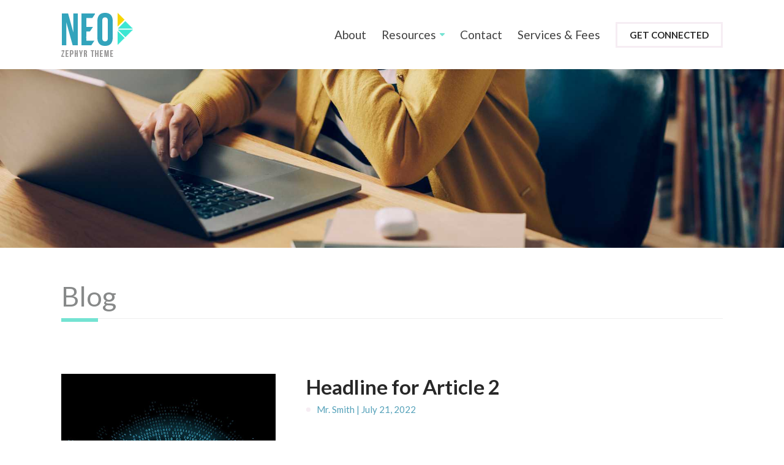

--- FILE ---
content_type: text/html; charset=utf-8
request_url: https://neo.zephyrcms.com/headline-for-article-2
body_size: 3409
content:
<!DOCTYPE html><html lang="en"><head><meta http-equiv="Content-Type" content="text/html;"><meta name="keywords" content=""><meta name="description" content=""><meta property="og:description" content=""><meta name="viewport" content="width=device-width, initial-scale=1.0"><meta name="Author" content="Neo"><meta name="Copyright" content="Copyright (c), Zephyr"><link rel="Shortcut Icon" href="" type="image/x-icon"><link rel="image_src" href=""><meta property="og:image" content=""><title>Headline for Article 2</title><meta property="og:title" content="Headline for Article 2"><meta property="og:locale" content="en_US"><meta property="og:type" content="website"><meta property="og:url" content="https://neo.zephyrcms.com/headline-for-article-2"><meta property="og:site_name" content="Neo"><link rel="stylesheet" href="https://cdn.zephyrcms.com/a3fe7688-3129-4d63-af27-cc850aa8482d/bootstrap.min.css"> <link rel="stylesheet" href="https://cdn.zephyrcms.com/7c94371b-6afb-41bc-a9a4-9516541b1b6d/magnific.min.css"><link rel="stylesheet" type="text/css" href="https://cdn.zephyrcms.com/4dd3797e-c61c-48e4-8cfd-c3230a20f98b/slick.min.css"> <link rel="stylesheet" href="https://cdnjs.cloudflare.com/ajax/libs/font-awesome/6.1.1/css/all.min.css" integrity="sha512-KfkfwYDsLkIlwQp6LFnl8zNdLGxu9YAA1QvwINks4PhcElQSvqcyVLLD9aMhXd13uQjoXtEKNosOWaZqXgel0g==" crossorigin="anonymous" referrerpolicy="no-referrer"><link rel="preconnect" href="https://fonts.googleapis.com"><link rel="preconnect" href="https://fonts.gstatic.com" crossorigin><link href="https://fonts.googleapis.com/css2?family=Bebas+Neue&amp;family=Lato:ital,wght@0,300;0,400;0,700;1,300;1,400;1,700&amp;display=swap" rel="stylesheet"><link rel="stylesheet" media="screen" href="/assets/c16cbb30175b60f6f3a42249447e457b.css"><script src="//ajax.googleapis.com/ajax/libs/jquery/3.6.0/jquery.min.js"></script></head><body itemscope itemtype="http://schema.org/WebPage"><section class="navbar-collapse navbar-ex1-collapse"><div class="nav-close"><button type="button" class="navbar-close" data-toggle="" data-target=".navbar-ex1-collapse"><span class="sr-only">Toggle navigation</span><span class="icon-bar first"></span><span class="icon-bar last"></span></button></div><a href="#" class="button border header-off-button">Get Connected</a><div class="nav"><nav class=""><ul class=""><li class=""><a  href="/about">About</a></li><li class=""><a  href="#">Resources</a><ul class="depth-1"><li class=""><a  href="/blog">Blog</a></li><li class=""><a  href="/podcast">Podcast</a></li></ul></li><li class=""><a  href="/contact">Contact</a></li><li class=""><a  href="/services-and-fees">Services & Fees</a></li></ul></nav></div><div class="social"><ul><li><a href="#" aria-label="Facebook" target="_blank"><i class="fa-brands fa-facebook-f"></i></a></li><li><a href="#" aria-label="Twitter" target="_blank"><i class="fa-brands fa-twitter"></i></a></li><li><a href="#" aria-label="LinkedIn" target="_blank"><i class="fa-brands fa-linkedin-in"></i></a></li><li><a href="#" aria-label="Instagram" target="_blank"><i class="fa-brands fa-instagram"></i></a></li></ul></div></section><header role="banner" itemscope itemtype="http://schema.org/WPHeader"><div class="container-fluid"><div class="row"><div class="col-xs-12"><div class="header-flex"><div class="header-logo"><a aria-label="Logo for Neo" class="logo" href="/"><img src="https://cdn.zephyrcms.com/bdfcd4d6-8c3d-4880-8497-8e04b2151825/-/progressive/yes/neo-logo.png" alt="Logo for Neo Theme" title="Neo Theme"></a></div><div class="header-right"><div class="main-nav"><nav class=""><ul class=""><li class=""><a  href="/about">About</a></li><li class=""><a  href="#">Resources</a><ul class="depth-1"><li class=""><a  href="/blog">Blog</a></li><li class=""><a  href="/podcast">Podcast</a></li></ul></li><li class=""><a  href="/contact">Contact</a></li><li class=""><a  href="/services-and-fees">Services & Fees</a></li></ul></nav></div><a href="#" class="button border header-button">Get Connected</a><nav class="navbar navbar-default" role="navigation" itemscope itemtype="http://schema.org/SiteNavigationElement"><button type="button" class="navbar-toggle" data-toggle="" data-target=".navbar-ex1-collapse"><span class="sr-only">Toggle navigation</span><span class="icon-bar first"></span><span class="icon-bar"></span><span class="icon-bar last"></span></button></nav></div></div></div></div></div></header><main role="main" itemscope itemprop="mainContentOfPage"><style>
            .int-banner {
                background-image: url('https://cdn.zephyrcms.com/7c149a67-32e3-4d5a-8708-22609481215b/-/progressive/yes/-/format/jpeg/-/resize/1200x/i-stock-1287492741-1.jpg');
            }
            @media (min-width:992px) {
                .int-banner {
                    background-image: url('https://cdn.zephyrcms.com/7c149a67-32e3-4d5a-8708-22609481215b/-/progressive/yes/-/format/jpeg/-/resize/1920x/i-stock-1287492741-1.jpg');
                }
            }
        </style><div class="interior ha-waypoint"><div class="int-banner"></div><div class="page-title"><div class="container-fluid"><div class="row"><div class="col-xs-12"><h1>Blog</h1></div></div></div><div class="clear"></div></div><article><div class="std-padding"><div class="container-fluid"><div class="row"><div class="col-xs-12"><div class="blog-detail-flex"><div class="blog-detail-left"><img class="blog-detail-image" src="https://cdn.zephyrcms.com/3e8e26ff-649b-416a-82c9-5f950657cc57/-/progressive/yes/-/format/jpeg/-/scale_crop/590x700/center/i-stock-1355569095-1.jpg" alt="image for Headline for Article 2"><p>Share this Post</p><div class="share-this"><a href="https://www.facebook.com/sharer/sharer.php?u=https://link.zed-sites.com/headline-for-article-2" target="_blank" class="facebook" title="Facebook"><i class="fa-brands fa-facebook-f"></i></a><a href="https://twitter.com/intent/tweet?text=Headline for Article 2&amp;url=https://link.zed-sites.com/headline-for-article-2" target="_blank" class="twitter" title="Twitter"><i class="fa-brands fa-twitter"></i></a><a href="https://www.linkedin.com/shareArticle?mini=true&amp;url=https://link.zed-sites.com/headline-for-article-2&amp;title=Headline for Article 2&amp;source=https://link.zed-sites.com" target="_blank" class="linkedin" title="LinkedIn"><i class="fa-brands fa-linkedin-in"></i></a></div></div><div class="blog-detail-right"><div class="blog-detail-title"><h2>Headline for Article 2</h2><p class="blog-author"><span></span> Mr. Smith | July 21, 2022</p></div><div class="full-wrap"><h2>Lorem ipsum</h2><p>Lorem ipsum dolor sit amet, consectetur adipiscing elit, sed do eiusmod tempor incididunt ut labore et dolore magna aliqua. Eget arcu dictum varius duis at consectetur lorem. Ut ornare lectus sit amet. Ac ut consequat semper viverra nam libero justo laoreet. Egestas congue quisque egestas diam in arcu cursus euismod quis. Tellus id interdum velit laoreet id donec ultrices tincidunt. Lorem ipsum dolor sit amet consectetur adipiscing elit ut aliquam. Nunc eget lorem dolor sed viverra. Dignissim suspendisse in est ante in nibh. Aliquet nec ullamcorper sit amet risus nullam eget felis. Neque ornare aenean euismod elementum nisi quis eleifend quam adipiscing. Et netus et malesuada fames. Erat nam at lectus urna duis convallis. Praesent elementum facilisis leo vel fringilla est ullamcorper eget nulla. Blandit aliquam etiam erat velit scelerisque.</p><h3>Sit amet</h3><p>Sit amet dictum sit amet justo donec enim diam vulputate. Nibh praesent tristique magna sit. Semper auctor neque vitae tempus quam. Massa vitae tortor condimentum lacinia quis vel eros. Nisl nisi scelerisque eu ultrices. Eu feugiat pretium nibh ipsum consequat nisl vel pretium. Phasellus faucibus scelerisque eleifend donec pretium vulputate sapien. Integer feugiat scelerisque varius morbi. Etiam sit amet nisl purus in mollis nunc. Tristique nulla aliquet enim tortor at auctor urna nunc. Turpis egestas pretium aenean pharetra magna ac placerat. Pretium vulputate sapien nec sagittis aliquam malesuada. Malesuada fames ac turpis egestas integer eget aliquet nibh praesent. Id aliquet risus feugiat in. Pellentesque id nibh tortor id aliquet lectus proin. Interdum velit laoreet id donec ultrices. Risus in hendrerit gravida rutrum quisque non tellus orci ac. Malesuada fames ac turpis egestas integer. Aliquam sem et tortor consequat id.</p><p></p></div></div></div></div></div></div></div></article><div class="clear"></div></div></main><footer role="contentinfo" itemscope itemtype="http://schema.org/WPFooter"><div class="container-fluid"><div class="row"><div class="col-xs-12"><div class="footer-logo"><a href="/"><img src="https://cdn.zephyrcms.com/bdfcd4d6-8c3d-4880-8497-8e04b2151825/-/progressive/yes/neo-logo.png" alt="Logo for Neo Theme" title="Neo Theme"></a><ul class="social"><li><a aria-label="Instagram" href="https://www.instagram.com/elevationfinancial/" target="_blank" rel="noopener"><i class="fab fa-instagram"></i></a></li><li><a aria-label="YouTube" href="https://www.youtube.com/channel/UCxahNyao0B9trnqH2ZnXAXQ" target="_blank" rel="noopener"><i class="fab fa-youtube"></i></a></li><li><a aria-label="linkedIn" href="https://www.linkedin.com/company/elevationfinancial/" target="_blank" rel="noopener"><i class="fab fa-linkedin-in"></i></a></li><li><a aria-label="Facebook" href="https://www.facebook.com/profile.php?id=100057362241822" target="_blank" rel="noopener"><i class="fab fa-facebook-f"></i></a></li></ul></div><div class="subscribe-form"><form><input type="email" name="email" placeholder="Enter your email..."><input type="submit" value="SubScribe"></form></div><div class="footer-nav"><nav class=""><ul class=""><li class=""><a  href="#">Privacy</a></li><li class=""><a  href="#">Disclosure</a></li></ul></nav></div><div class="copyright"><p>&copy; 2026 <a class="dark-link" href="/">Neo Theme</a>. All rights reserved. 317.324.1100</p><p><a class="dark-link" href="https://www.zephyrcms.com">Designed & Developed by Zephyr</a></p></div></div></div></div><div class="clear"></div></footer><script type="text/javascript" src="https://cdn.zephyrcms.com/d3fc64f0-21b1-4aaf-a6d0-335c29cbe461/bootstrap.min.js"></script> <script type="text/javascript" src="https://cdn.zephyrcms.com/94405ebf-08bd-418c-8ab5-da7c06a390a1/magnific.min.js"></script><script type="text/javascript" src="https://cdn.zephyrcms.com/68bbd3e6-a118-4b98-b73d-6ba8777885f0/waypoints.jquery.min.js"></script> <script type="text/javascript" src="/assets/25163f4026ef41112194fee22bbc0fd4.js"></script><script async src="https://widget.spreaker.com/widgets.js"></script></body></html>

--- FILE ---
content_type: text/css; charset=utf-8
request_url: https://neo.zephyrcms.com/assets/c16cbb30175b60f6f3a42249447e457b.css
body_size: 7523
content:
body{font-family:Lato,sans-serif;background:#fff;color:#282828;font-size:17px;font-weight:400;line-height:1.5;padding:0;position:relative;-webkit-font-smoothing:antialiased;-moz-osx-font-smoothing:antialiased}a,a:visited{color:#54a1b9;text-decoration:none;transition:all .1s linear 0s}a:active,a:hover{color:#74e3d2;text-decoration:underline}.reverse,.reverse:visited{color:#74e3d2}.reverse:focus,.reverse:hover{color:#54a1b9}.dark-link,.dark-link:visited{color:#282828}.dark-link:focus,.dark-link:hover{color:#74e3d2}a:focus{outline:thin dotted #282828;outline-offset:0}.white p a,.white p a:focus,.white p a:hover,.white p a:visited{color:#fff}button,button:visited{transition:all .1s linear 0s}.btn-primary,.btn-primary:visited,.button,.button:visited{display:inline-block;background:#74e3d2;border:3px solid #74e3d2;padding:7px 20px;position:relative;font-size:15px;font-weight:700;color:#fff;text-align:center;margin:10px 0;border-radius:0;text-transform:uppercase}.btn-primary:focus,.btn-primary:hover,.button:focus,.button:hover{color:#fff;text-decoration:none;background:#54a1b9;border:3px solid #54a1b9}.button.border,.button.border:visited{border:3px solid #f6edf3;background:transparent;padding:7px 20px;color:#282828}.button.border:focus,.button.border:hover{color:#282828;border:3px solid #74e3d2;background:transparent}.white .btn-primary,.white .btn-primary:visited{border:3px solid #f6edf3;background:transparent;padding:7px 20px;color:#fff}.white .btn-primary:focus,.white .btn-primary:hover{color:#fff;border:3px solid #74e3d2;background:transparent}p{margin:0 0 20px}blockquote{margin-bottom:20px!important}h1,h2,h3,h4,h5,h6{margin:0 0 20px;line-height:1.3}h1{color:#878989;font-size:28px;font-weight:400}h2{color:#282828;font-weight:700;font-size:24px}h3{color:#54a1b9;font-size:18px;font-weight:500}h4{color:#282828}h4,h5{font-size:18px;font-weight:700}h5{color:#54a1b9}h6{color:#282828;font-size:18px;font-weight:700}@media(min-width:992px){h1{font-size:30px}}@media (min-width:1200px){body{font-size:18px}h1{font-size:45px}h2{font-size:33px}h3{font-size:27px}h4,h5{font-size:25px}h6{font-size:22px}}@media (min-width:1600px){h1{font-size:53px}}.left,.pull-left{float:left;margin:0 40px 20px 0}.pull-right,.right{float:right;margin:0 0 20px 40px}.text-center{text-align:center}.no-margin{margin:0}img{max-width:100%}form input[type=checkbox],hr{border:none}hr{border-top:1px solid #282828;color:transparent;background:transparent;height:1px;margin:20px 0}.clear,hr{clear:both}.clear{float:none}.center-block{display:block;margin:0 auto 20px}figure{display:table;margin:0 auto 20px}figure img{display:block;width:100%}figcaption{display:table-caption;caption-side:bottom;padding:5px 0;font-style:italic;text-align:center}figure.pull-left,figure.pull-right{float:none!important;width:auto;max-width:100%;margin:0 auto 20px;display:block}@media (min-width:480px){figure.pull-left{float:left!important;margin:0 20px 15px 0}figure.pull-left,figure.pull-right{width:auto;display:table;max-width:45%}figure.pull-right{float:right!important;margin:0 0 15px 20px}}header{height:auto;background:#fff;padding:20px 0;position:fixed;top:0;right:0;width:100%;z-index:500;transition:all .2s linear 0s}header.dark-header{padding:12px 0}header.dark-header .logo{max-width:100px}.header-flex{justify-content:space-between}.header-flex,.header-right{display:flex;flex-flow:row nowrap;align-items:center}.header-right{justify-content:flex-end}.logo{display:block;max-width:150px}.navbar-default{background-color:transparent;border:none!important}.navbar{border:none!important;margin-bottom:0;min-height:auto;z-index:500;min-height:0;float:right}.navbar-toggle{border:none;border-radius:0;float:none;color:#fff;margin-bottom:0;margin-right:0;margin-top:0;padding:7px 5px;width:46px;position:relative;height:auto;z-index:1001}.navbar-default .navbar-toggle:focus,.navbar-default .navbar-toggle:hover,.navbar-toggle{background:transparent}.navbar-close .icon-bar,.navbar-default .navbar-toggle .icon-bar{background-color:#54a1b9;transition:all .1s linear 0s}.navbar-default .navbar-toggle:hover .icon-bar{background:#24bcae}.navbar-close .icon-bar,.navbar-toggle .icon-bar{border-radius:0;display:block;height:2px;margin:2px 0;width:28px}.navbar-toggle .icon-bar+.icon-bar{margin-top:6px}.navbar-toggle .icon-bar.first,.navbar-toggle .icon-bar.last{width:36px}.navbar-default .navbar-toggle.active:focus,.navbar-toggle.active{background:transparent}.navbar-collapse{background:#555;position:fixed;right:-100vw;top:0;height:100vh;overflow-y:scroll;padding:20px 25px 50px;width:100vw;z-index:700;transition:all .3s ease 0s}.navbar-collapse.active{right:0;transition:all .3s ease 0s}.nav-close{display:flex;flex-flow:row nowrap;justify-content:flex-end;margin:0 0 20px}.navbar-close,.navbar-close:visited{display:block;width:40px;height:40px;background:transparent;border:none;border-radius:0;position:relative;z-index:1001}.navbar-close .icon-bar{background:#00bbf4;display:none;width:36px}.navbar-close:focus .icon-bar,.navbar-close:hover .icon-bar{background:#24bcae}.navbar-close .icon-bar.first{display:block;transform:rotate(-45deg);position:relative;top:2px}.navbar-close .icon-bar.last{display:block;transform:rotate(45deg);position:relative;top:-2px}.button.border.header-off-button{margin:0 0 20px;color:#fff}@media (min-width:420px){.navbar-collapse{right:-400px;width:400px}}@media(min-width:992px){.navbar-toggle{display:block}}@media(min-width:1200px){.navbar-toggle{display:none}}.header-button,.main-nav{display:none}.nav{margin:0 0 40px;padding:0}.nav ul{list-style:none outside none;margin:0 0 20px;padding:0}.nav ul li{display:block;position:relative}.nav ul li a,.nav ul li a:visited{background:transparent;color:#fff;display:block;font-size:18px;font-weight:700;line-height:1.3;margin:0 0 12px;padding:3px 10px 0 0;position:relative;text-transform:uppercase}.nav ul li.current a,.nav ul li a:focus,.nav ul li a:hover{color:#62fcfa;text-decoration:none}.nav ul ul{margin:0 0 15px 20px}.nav ul ul li a,.nav ul ul li a:visited{border-bottom:none;font-weight:400;margin:0 0 6px}@media(min-width:1200px){.header-button,.main-nav{display:block}.button.border.header-button,.button.border.header-button:visited{margin:0 0 0 25px;color:#282828}.main-nav ul{margin:0;padding:0}.main-nav nav ul li{display:inline-block;margin:0 0 0 25px;position:relative}.main-nav nav ul li a,nav ul li a:visited{color:#404040;display:block;font-size:19px;font-weight:400;position:relative;padding:5px 0}.main-nav ul li.arrow>a,.main-nav ul li.arrow>a:visited{padding:5px 14px 5px 0}.main-nav nav ul li a:focus,.main-nav nav ul li a:hover{color:#404040;text-decoration:none;outline:none}.main-nav nav ul li a:before,.main-nav nav ul li a:visited:before{content:"";position:absolute;left:0;bottom:0;height:3px;width:0;background:#54a1b9;transition:all .2s linear 0s}.main-nav nav ul li a:focus:before,.main-nav nav ul li a:hover:before{width:100%}.main-nav ul li.arrow>a:after,.main-nav ul li.arrow>a:visited:after{content:"\f0d7";color:#74e3d2;font-family:Font Awesome\ 5 Free;font-weight:900;font-style:normal;font-variant:normal;text-rendering:auto;display:block;line-height:1;display:inline-block;position:absolute;right:0;top:34%;margin:0;font-size:13px}.main-nav ul ul{background:#54a1b9;border-radius:0 15px 15px 15px;max-height:0;overflow:hidden;transition:all .3s ease 0s;list-style-type:none;margin:0;padding:0;visibility:hidden;opacity:0;width:250px;position:absolute;left:0;top:100%}.main-nav ul li.drop ul{max-height:2000px;overflow:visible;opacity:1;padding:15px;visibility:visible}.main-nav ul>li:last-child ul{left:auto;right:0}.main-nav ul>li.drop:last-child ul{border-radius:15px 0 15px 15px}.main-nav ul ul li{display:block;float:none;margin:0;opacity:1;transition:none}.main-nav ul li.drop ul a,.main-nav ul li.drop ul a:visited,.main-nav ul li ul a,.main-nav ul li ul a:visited{color:#fff;float:none;font-size:17px;margin:0;padding:5px;text-align:left;border-bottom:1px solid hsla(0,0%,100%,.4)}.main-nav ul li.drop ul li:last-child a,.main-nav ul li.drop ul li:last-child a:visited,.main-nav ul li ul li:last-child a,.main-nav ul li ul li:last-child a:visited{border-bottom:none}.main-nav ul ul a:after,.main-nav ul ul a:before,.main-nav ul ul a:visited:after,.main-nav ul ul a:visited:before{display:none}.main-nav ul li.drop ul a:focus,.main-nav ul li.drop ul a:hover,.main-nav ul li.drop ul li.current a{background:rgba(0,0,0,.2);color:#fff;text-decoration:none}}@media(min-width:1600px){.header-button,.header-button:visited,.nav ul{margin:0 0 25px}}.mobi-search-wrapper{width:100%;margin:50px 0 0;position:relative}.search-box{border-top:none;border-right:none;border-left:none;border-bottom:1px solid #fff;background:transparent;color:#fff;padding:5px 35px 5px 0;width:100%}.search-box:focus{outline:none;border-bottom:1px solid #74e3d2}.site-search-button,.site-search-button:visited{border:none;background:transparent;color:#fff;position:absolute;right:5px;top:2px}.site-search-button:focus,.site-search-button:hover{color:#74e3d2}ul.social{margin:25px 0}.social ul,ul.social{padding:0;text-align:center}.social ul{list-style-type:none;margin:0 0 30px}.social li{display:inline-block;margin:0 10px;position:relative}.social a,.social a:visited{border:1px solid #fff;border-radius:50%;background:#fff;color:#555;display:flex;flex-flow:row nowrap;align-items:center;justify-content:center;font-size:18px;width:38px;height:38px;text-align:center}.social a:focus,.social a:hover{background:#fff;color:#1579b7;text-decoration:none}.homepage-wrapper .std-padding,.homepage-wrapper .std-padding-blue,.homepage-wrapper .std-padding-charcoal,.homepage-wrapper .std-padding-gray,.homepage-wrapper .std-padding-light-blue,.homepage-wrapper .std-padding-split,.interior .std-padding,.interior .std-padding-blue,.interior .std-padding-charcoal,.interior .std-padding-gray,.interior .std-padding-light-blue,.interior .std-padding-split{padding:40px 0 30px}.homepage-wrapper .std-padding+.std-padding,.homepage-wrapper .std-padding-blue+.std-padding-blue,.homepage-wrapper .std-padding-charcoal+.std-padding-charcoal,.homepage-wrapper .std-padding-gray+.std-padding-gray,.homepage-wrapper .std-padding-light-blue+.std-padding-light-blue,.homepage-wrapper .std-padding-split+.std-padding-split,.interior .std-padding+.std-padding,.interior .std-padding-blue+.std-padding-blue,.interior .std-padding-charcoal+.std-padding-charcoal,.interior .std-padding-gray+.std-padding-gray,.interior .std-padding-light-blue+.std-padding-light-blue,.interior .std-padding-split+.std-padding-split{padding:0 0 30px}.homepage-wrapper .breakout,.interior .breakout{margin:-40px -15px -30px}.homepage-wrapper .std-padding+.std-padding .breakout,.homepage-wrapper .std-padding-blue+.std-padding-blue .breakout,.homepage-wrapper .std-padding-charcoal+.std-padding-charcoal .breakout,.homepage-wrapper .std-padding-gray+.std-padding-gray .breakout,.homepage-wrapper .std-padding-light-blue+.std-padding-light-blue .breakout,.homepage-wrapper .std-padding-split+.std-padding-split .breakout,.interior .std-padding+.std-padding .breakout,.interior .std-padding-blue+.std-padding-blue .breakout,.interior .std-padding-gray+.std-padding-gray .breakout,.interior .std-padding-light-blue+.std-padding-light-blue .breakout,.interior .std-padding-split+.std-padding-split .breakout .interior .std-padding-charcoal+.std-padding-charcoal .breakout{margin:0 -15px -30px}.homepage-wrapper .side-breakout,.interior .side-breakout{margin:0 -15px}.interior .breakout.reg-padding{padding:40px 15px 30px}.std-padding{background:transparent}.special-section,.std-padding-gray{background:#ededed}.special-section{position:relative;z-index:15}.special-section:before{background:linear-gradient(180deg,#ededed 0,#ededed 40%,hsla(0,0%,93%,.1));content:"";position:absolute;top:0;left:0;width:100%;height:200%;z-index:8;display:none}.split-wrapper,.std-padding-light-blue{background:#74e3d2}.split-wrapper{padding:30px 25px}.std-padding-blue{background:#54a1b9}.homepage-wrapper,.interior{padding:105px 0 0}.std-padding-charcoal{background:#2d2d2d}.white blockquote,.white h1,.white h2,.white h3,.white h4,.white h5,.white h6,.white label,.white ol,.white p,.white ul{color:#fff}@media (min-width:992px){.homepage-wrapper .container-fluid,.interior .container-fluid,footer .container-fluid,header .container-fluid{padding:0 30px}.homepage-wrapper .std-padding,.homepage-wrapper .std-padding-blue,.homepage-wrapper .std-padding-charcoal,.homepage-wrapper .std-padding-gray,.homepage-wrapper .std-padding-light-blue,.homepage-wrapper .std-padding-split,.interior .std-padding,.interior .std-padding-blue,.interior .std-padding-charcoal,.interior .std-padding-gray,.interior .std-padding-light-blue,.interior .std-padding-split{padding:60px 0 50px}.homepage-wrapper .std-padding+.std-padding,.homepage-wrapper .std-padding-blue+.std-padding-blue,.homepage-wrapper .std-padding-charcoal+.std-padding-charcoal,.homepage-wrapper .std-padding-gray+.std-padding-gray,.homepage-wrapper .std-padding-light-blue+.std-padding-light-blue,.homepage-wrapper .std-padding-split+.std-padding-split,.interior .std-padding+.std-padding,.interior .std-padding-blue+.std-padding-blue,.interior .std-padding-charcoal+.std-padding-charcoal,.interior .std-padding-gray+.std-padding-gray,.interior .std-padding-light-blue+.std-padding-light-blue,.interior .std-padding-split+.std-padding-split{padding:0 0 50px}.homepage-wrapper .breakout,.interior .breakout{margin:-60px -30px -50px}.homepage-wrapper .std-padding+.std-padding .breakout,.homepage-wrapper .std-padding-blue+.std-padding-blue .breakout,.homepage-wrapper .std-padding-charcoal+.std-padding-charcoal .breakout,.homepage-wrapper .std-padding-gray+.std-padding-gray .breakout,.homepage-wrapper .std-padding-light-blue+.std-padding-light-blue .breakout,.homepage-wrapper .std-padding-split+.std-padding-split .breakout,.interior .std-padding+.std-padding .breakout,.interior .std-padding-blue+.std-padding-blue .breakout,.interior .std-padding-gray+.std-padding-gray .breakout,.interior .std-padding-light-blue+.std-padding-light-blue .breakout,.interior .std-padding-split+.std-padding-split .breakout .interior .std-padding-charcoal+.std-padding-charcoal .breakout{margin:0 -30px -50px}.homepage-wrapper .side-breakout,.interior .side-breakout{margin:0 -30px}.interior .breakout.reg-padding{padding:60px 30px 50px}.split-wrapper{padding:35px 30px}}@media(min-width:1200px){.homepage-wrapper .container-fluid,.interior .container-fluid,footer .container-fluid,header .container-fluid{padding:0 100px}.homepage-wrapper .std-padding,.homepage-wrapper .std-padding-blue,.homepage-wrapper .std-padding-charcoal,.homepage-wrapper .std-padding-gray,.homepage-wrapper .std-padding-light-blue,.homepage-wrapper .std-padding-split,.interior .std-padding,.interior .std-padding-blue,.interior .std-padding-charcoal,.interior .std-padding-gray,.interior .std-padding-light-blue,.interior .std-padding-split{padding:60px 0 50px}.homepage-wrapper .std-padding+.std-padding,.homepage-wrapper .std-padding-blue+.std-padding-blue,.homepage-wrapper .std-padding-charcoal+.std-padding-charcoal,.homepage-wrapper .std-padding-gray+.std-padding-gray,.homepage-wrapper .std-padding-light-blue+.std-padding-light-blue,.homepage-wrapper .std-padding-split+.std-padding-split,.interior .std-padding+.std-padding,.interior .std-padding-blue+.std-padding-blue,.interior .std-padding-charcoal+.std-padding-charcoal,.interior .std-padding-gray+.std-padding-gray,.interior .std-padding-light-blue+.std-padding-light-blue,.interior .std-padding-split+.std-padding-split{padding:0 0 50px}.homepage-wrapper .breakout,.interior .breakout{margin:-60px -100px -50px}.homepage-wrapper .std-padding+.std-padding .breakout,.homepage-wrapper .std-padding-blue+.std-padding-blue .breakout,.homepage-wrapper .std-padding-charcoal+.std-padding-charcoal .breakout,.homepage-wrapper .std-padding-gray+.std-padding-gray .breakout,.homepage-wrapper .std-padding-light-blue+.std-padding-light-blue .breakout,.homepage-wrapper .std-padding-split+.std-padding-split .breakout,.interior .std-padding+.std-padding .breakout,.interior .std-padding-blue+.std-padding-blue .breakout,.interior .std-padding-gray+.std-padding-gray .breakout,.interior .std-padding-light-blue+.std-padding-light-blue .breakout,.interior .std-padding-split+.std-padding-split .breakout .interior .std-padding-charcoal+.std-padding-charcoal .breakout{margin:0 -100px -50px}.homepage-wrapper .side-breakout,.interior .side-breakout{margin:0 -100px}.interior .breakout.reg-padding{padding:60px 100px 50px}.split-wrapper{padding:35px 40px}}@media(min-width:1600px){.homepage-wrapper .container-fluid,.interior .container-fluid,footer .container-fluid,header .container-fluid{padding:0 180px}.homepage-wrapper .breakout,.interior .breakout{margin:-60px -180px -50px}.homepage-wrapper .std-padding+.std-padding .breakout,.homepage-wrapper .std-padding-blue+.std-padding-blue .breakout,.homepage-wrapper .std-padding-charcoal+.std-padding-charcoal .breakout,.homepage-wrapper .std-padding-gray+.std-padding-gray .breakout,.homepage-wrapper .std-padding-light-blue+.std-padding-light-blue .breakout,.homepage-wrapper .std-padding-split+.std-padding-split .breakout,.interior .std-padding+.std-padding .breakout,.interior .std-padding-blue+.std-padding-blue .breakout,.interior .std-padding-gray+.std-padding-gray .breakout,.interior .std-padding-light-blue+.std-padding-light-blue .breakout,.interior .std-padding-split+.std-padding-split .breakout .interior .std-padding-charcoal+.std-padding-charcoal .breakout{margin:0 -180px -50px}.homepage-wrapper .side-breakout,.interior .side-breakout{margin:0 -180px}.interior .breakout.reg-padding{padding:60px 180px 50px}}.outer-feature{position:relative;z-index:5}.outer-feature:after{background:url(https://cdn.zephyrcms.com/dca5829e-836d-4479-8e8f-4d9d567a6a51/-/progressive/yes/gray-curve.png) no-repeat bottom/auto 100%;content:"";position:absolute;bottom:0;left:0;width:100%;height:114px;z-index:10}.feature-wrapper{background-position:top;background-repeat:no-repeat;background-size:cover;padding:100px 0 60px;position:relative}.feature-shader{position:absolute;top:0;right:0;bottom:0;left:0;z-index:2}.feature-shader.mobile{display:block}.feature-shader.desktop{display:none}.feature-bottom-shader{position:absolute;top:0;right:0;bottom:0;left:0;z-index:2;background:linear-gradient(180deg,transparent 0,transparent 65%,rgba(0,0,0,.2))}.feature-content{margin:0 0 50px;text-align:center;position:relative;z-index:5}.feature-sub-heading{color:#54a1b9;font-size:22px}.feature-content h1{font-family:Bebas Neue,Lato,cursive;font-size:40px}.feature-content p{margin:0 0 30px}.white-mobile .feature-content h1,.white-mobile .feature-content p{color:#fff}.two-buttons-flex{display:flex;flex-flow:column;align-items:center}.two-buttons-flex a,.two-buttons-flex a:visited{margin:10px auto}.two-buttons-flex .button.border,.two-buttons-flex .button.border:focus,.two-buttons-flex .button.border:hover,.two-buttons-flex .button.border:visited{color:#fff}@media(min-width:992px){.feature-wrapper{display:flex;flex-flow:row nowrap;align-items:stretch;min-height:500px;padding:100px 0 120px}.white-mobile .feature-content h1{color:#878989}.feature-content h1{font-size:48px}.white-mobile .feature-content p{color:#282828}.white-mobile .feature-content p.feature-sub-heading{color:#54a1b9}.white-desktop .feature-content h1,.white-desktop .feature-content p,.white-desktop .feature-content p.feature-sub-heading{color:#fff}.feature-shader.mobile{display:none}.feature-shader.desktop{display:block}.feature-content{max-width:800px;margin:0 auto;padding:0}.feature-content.left-text{max-width:55%;width:55%;margin:0}.feature-content.right-text{max-width:55%;width:55%;margin:0 0 0 45%}.feature-wrapper .col-xs-12,.feature-wrapper .row{height:100%}.feature-wrapper .col-xs-12{display:flex;flex-flow:row wrap;align-items:center}.two-buttons-flex{flex-flow:row nowrap;align-items:center;justify-content:center}.two-buttons-flex a,.two-buttons-flex a:visited{margin:10px 15px}}@media(min-width:1200px){.feature-wrapper{padding:200px 0 250px}.feature-content h1{font-size:60px}}@media(min-width:1600px){.feature-wrapper{padding:240px 0 250px}}.special-section .homepage-cta-flex{margin:-60px 0 20px}.homepage-cta-flex{display:flex;flex-flow:column;margin:0 0 20px}.homepage-cta,.homepage-cta:visited{background:#fff;display:block;max-width:500px;margin:0 auto 8px;padding:30px;text-align:center;position:relative;width:100%}.homepage-cta:after,.homepage-cta:visited:after{content:"";height:7px;position:absolute;bottom:0;left:0;width:0;background:#54a1b9;transition:all .2s linear 0s}.homepage-cta:nth-child(3n+2):after,.homepage-cta:nth-child(3n+2):visited:after{background:#74e3d2}.homepage-cta:nth-child(3n+3):after,.homepage-cta:nth-child(3n+3):visited:after{background:#f6edf3}.homepage-cta:focus,.homepage-cta:hover{text-decoration:none}.homepage-cta:focus:after,.homepage-cta:hover:after{width:100%}.cta-icon{display:flex;flex-flow:row nowrap;align-items:center;justify-content:center;height:70px;margin:0 0 20px;font-size:50px}.cta-icon img{max-width:100%;max-height:100%}.homepage-cta:visited p,.homepage-cta p{color:#282828;margin:0 0 10px}.homepage-cta .cta-icon,.homepage-cta:visited .cta-icon{color:#54a1b9}.homepage-cta:nth-child(3n+2) .cta-icon,.homepage-cta:nth-child(3n+2):visited .cta-icon{color:#74e3d2}.homepage-cta:nth-child(3n+3) .cta-icon,.homepage-cta:nth-child(3n+3):visited .cta-icon{color:#f6edf3}.cta-title{font-weight:700;text-transform:uppercase}.cta-content{font-size:16px}@media(min-width:992px){.special-section .homepage-cta-flex{margin:-80px 0 20px}.homepage-cta-flex{flex-flow:row nowrap;justify-content:center;margin:0 0 0 -8px}.homepage-cta,.homepage-cta:visited{margin:0 0 20px 8px;width:calc(33.333333% - 8px);max-width:none}}@media(min-width:1200px){.special-section .homepage-cta-flex{margin:-150px 0 20px}.homepage-cta,.homepage-cta:visited{padding:35px 50px}}.media-logo-flex{display:flex;flex-flow:row wrap;justify-content:center;margin:0 0 0 -25px}.media-logo-item{width:calc(50% - 25px);margin:0 0 25px 25px;overflow:hidden}.media-logo-link,.media-logo-link:visited,.non-media-logo-link{display:flex;flex-flow:row nowrap;overflow:hidden;height:110px;padding:10px;align-items:center;justify-content:center}.media-logo-link:visited img,.media-logo-link img,.non-media-logo-link img{max-width:100%;max-height:100%;transition:.1s linear 0s}.media-logo-link:focus img,.media-logo-link:hover img{opacity:.5}@media(min-width:768px){.media-logo-item{width:calc(25% - 25px)}}@media(min-width:992px){.media-logo-item{width:calc(20% - 25px)}}@media(min-width:1200px){.media-logo-item{width:calc(12.5% - 25px)}}.tile-wrap{display:flex;flex-flow:column;max-width:650px;margin:0 auto 25px}.tile-image{background-repeat:no-repeat;background-size:cover;background-position:top;margin:0;position:relative;padding:0 0 56%;width:100%}.podcast-video.tile-video,.podcast-video.tile-video:visited{display:block;width:100%;height:100%}.tile-image img{position:relative;z-index:5}.tile-content{text-align:center;padding:25px}@media(min-width:992px){.tile-wrap{flex-flow:row nowrap;max-width:none;width:100%;min-height:450px}.tile-wrap.reverse-flow{flex-flow:row-reverse}.tile-content,.tile-image{width:50%}.tile-image{margin:0;padding:0}.tile-content{display:flex;flex-flow:row nowrap;align-items:center;text-align:left}.tile-content,.tile-wrap.reverse-flow .tile-content{padding:20px 50px}}@media(min-width:1200px){.tile-wrap{min-height:500px}.tile-content{text-align:left}.tile-content,.tile-wrap.reverse-flow .tile-content{padding:20px 80px}}.home-podcast-flex{display:flex;flex-flow:column;margin:0 auto 20px;max-width:450px}.home-podcast-item{padding:15px 25px 10px;position:relative}.home-podcast-item:before{content:"";background:#e4e4e4;height:1px;width:100%;position:absolute;bottom:0;left:0}.home-podcast-item:last-child:before{display:none}.podcast-icon{height:70px;margin:0 auto 20px;font-size:50px;color:#54a1b9}.home-podcast-item p,.podcast-icon{text-align:center}.home-podcast-title{font-weight:700}@media(min-width:992px){.home-podcast-flex{flex-flow:row wrap;max-width:none}.home-podcast-item{padding:0 25px 15px;width:33.3333333%}.home-podcast-item:before{height:100%;width:1px;bottom:auto;left:auto;top:0;right:0}.home-podcast-item p{text-align:left}.home-podcast-item p.home-podcast-title{text-align:center}}@media(min-width:1200px){.home-podcast-item{padding:0 45px 15px}}@media(min-width:1600px){.home-podcast-item{padding:0 55px 15px}}.featured-podcast-flex{display:flex;flex-flow:column;margin:0 auto 20px;max-width:500px}.featured-podcast-left{position:relative;margin:0 0 25px}.play{background:#54a1b9;display:flex;flex-flow:row nowrap;justify-content:center;align-items:center;height:74px;width:74px;color:#fff;font-size:32px;border-radius:50%;padding:0 0 0 4px;position:absolute;top:calc(50% - 47px);left:calc(50% - 47px);transition:all .1s linear 0s;z-index:20}.podcast-video:focus .play,.podcast-video:hover .play{background:#f6edf3;color:#fff}.featured-podcast-title{margin:0;font-size:22px}.podcast-date{color:#54a1b9;font-size:15px}.podcast-buttons{display:flex;flex-flow:row wrap;margin:0 0 20px}.podcast-buttons .button,.podcast-buttons .button:visited{border-radius:2px;padding:5px 10px;text-transform:none;margin:0 7px 7px 0;font-weight:400}@media(min-width:992px){.featured-podcast-flex{flex-flow:row nowrap;margin:0 0 20px;max-width:none;justify-content:space-between}.featured-podcast-left,.featured-podcast-right{margin:0 0 20px;width:48%}.featured-podcast-title{font-size:25px}.play{height:84px;width:84px;font-size:38px}}.podcast-flex{display:flex;flex-flow:column}.podcast-link,.podcast-link:visited{display:flex;color:#282828;flex-flow:row nowrap;justify-content:space-between;padding:10px;position:relative;background:#fff;box-shadow:0 3px 6px rgba(0,0,0,.2);margin:0 0 25px}.podcast-link:after,.podcast-link:focus:after{content:"";width:0;height:0;border-left:10px solid transparent;border-right:10px solid transparent;border-bottom:10px solid #74e3d2;position:absolute;bottom:6px;right:2px;transform:rotate(135deg);z-index:5}.podcast-image{max-width:140px;width:140px}.podcast-info{width:calc(100% - 150px)}.podcast-title{margin:0}.podcast-link .podcast-date,.podcast-link:visited .podcast-date{color:#54a1b9;margin:0;font-size:14px;transition:all .1s linear 0s}.podcast-link:focus,.podcast-link:hover{text-decoration:none;transform:scale(1.05)}.podcast-link:focus .podcast-date,.podcast-link:hover .podcast-date{color:#74e3d2}@media(min-width:768px){.podcast-flex{flex-flow:row wrap;margin:0 0 0 -25px}.podcast-link,.podcast-link:visited{margin:0 0 25px 25px;width:calc(50% - 25px)}}@media(min-width:992px){.podcast-link,.podcast-link:visited{width:calc(33.333333% - 25px)}}.blog-flex{display:flex;flex-flow:column;max-width:500px;margin:0 auto 15px}.blog-link,.blog-link:visited{color:#fff;margin:0 auto 8px;overflow:hidden;position:relative;padding:70% 25px 30px;width:100%}.blog-link:before,.blog-link:visited:before{content:"";width:0;height:0;border-left:30px solid transparent;border-right:30px solid transparent;border-bottom:30px solid #f6edf3;position:absolute;top:10px;left:-5px;transform:rotate(-45deg);z-index:5}.blog-link:after,.blog-link:visited:after{content:"";background:#54a1b9;position:absolute;top:0;right:0;bottom:0;left:0;z-index:1}.blog-image{background-repeat:no-repeat;background-size:cover;background-position:top;transition:all .1s linear 0s;position:absolute;top:0;right:0;bottom:0;left:0;opacity:.38;z-index:2}.blog-link:focus,.blog-link:hover{color:#fff;text-decoration:none}.blog-link:focus .blog-image,.blog-link:hover .blog-image{transform:scale(1.05)}.blog-content{position:relative;z-index:5}.blog-title{font-weight:700}.blog-author{font-size:15px;margin:30px 0 0;position:relative}.blog-author span{background:#f6edf3;display:inline-block;border-radius:3px;height:7px;width:7px;margin:0 7px 0 0;position:relative;top:-2px}.blog-detail-flex{display:flex;flex-flow:column}.blog-detail-left{margin:0 auto 20px;max-width:400px;text-align:center}.blog-detail-image{margin:0 0 20px}.blog-detail-left p{font-weight:700}.share-this{display:flex;flex-flow:nowrap;justify-content:center}.share-this a,.share-this a:visited{display:block;margin:0 10px 0 0;color:#fff;padding:2px 35px;border:none;border-radius:2px}.share-this a:focus,.share-this a:hover{opacity:.7}.share-this .facebook,.share-this .facebook:visited{background:#4158a0}.share-this .twitter,.share-this .twitter:visited{background:#5699d7}.share-this .linkedin,.share-this .linkedin:visited{background:#3575b9}.blog-detail-title{margin:0 0 35px}.blog-detail-title h2{margin:0}.blog-detail-title .blog-author{color:#54a1b9;margin:5px 0 0}@media(min-width:992px){.blog-flex{flex-flow:row wrap;margin:0 0 0 -8px;max-width:none}.blog-link,.blog-link:visited{margin:0 0 8px 8px;width:calc(33.333333% - 8px);padding:300px 30px 30px}.blog-detail-flex{flex-flow:row nowrap;justify-content:space-between}.blog-detail-left{margin:0 0 20px;max-width:350px;text-align:left}.blog-detail-right{width:calc(100% - 400px)}.share-this{justify-content:flex-start}}@media(min-width:1200px){.blog-link,.blog-link:visited{padding:350px 30px 30px}}@media(min-width:1600px){.blog-link,.blog-link:visited{padding:350px 30px 30px}.blog-detail-left{max-width:370px}.blog-detail-right{width:calc(100% - 420px)}}.int-banner{background-position:top;background-repeat:no-repeat;background-size:cover;height:150px}@media(min-width:768px){.int-banner{height:200px}}@media(min-width:992px){.int-banner{height:250px}}@media(min-width:1200px){.int-banner{height:300px}}.page-title{padding:35px 0}.page-title h1{border-bottom:1px solid #efefef;padding:0 0 7px;margin:0;position:relative}.page-title h1:before{content:"";background:#74e3d2;height:6px;width:60px;position:absolute;left:0;bottom:-6px}@media(min-width:992px){.page-title{padding:50px 0 30px}}.badges-slides.slick-initialized .slick-track{display:flex!important;padding:10px 0}.badges-flex{margin:0 auto 20px;max-width:350px;position:relative;padding:0 20px}.pager-link{font-size:30px;position:absolute;top:32%}.featured-next{right:0}.featured-prev{left:0}.badge-item{background:#fff;box-shadow:0 3px 6px rgba(0,0,0,.2);margin:0 15px;height:130px;padding:20px 30px;text-align:center}.badge-icon{height:56px;width:100%;font-size:60px;margin:0 0 10px;color:#74e3d2}.badge-icon,.badge-image{display:flex;flex-flow:row nowrap;justify-content:center}.badge-image{align-items:center;height:100%}.badge-image img{max-width:100%;max-height:100%}@media(min-width:768px){.badges-flex{max-width:none}}@media(min-width:1200px){.badge{padding:25px 15px}}@media(min-width:1400px){.badge{padding:25px 30px}}.team-flex{display:flex;flex-flow:column}.team-item{margin:0 auto 30px;width:100%;max-width:300px;text-align:center}.team-item p{margin:0}.team-image{position:relative;margin:0 0 15px}.team-image a,.team-image a:visited{background:hsla(0,0%,100%,.3);display:inline-block;padding:15px;transform:scale(.94)}.team-image a,.team-image a:visited,.team-image a:visited img,.team-image a img{border-radius:50%;transition:all .1s linear 0s}.team-image a:focus,.team-image a:hover{background:#fff;transform:scale(1);box-shadow:0 3px 12px rgba(0,0,0,.5)}.team-title{font-weight:700;font-size:20px}.team-item ul,.team-social{list-style-type:none;margin:10px 0 0;padding:0}.team-item li,.team-social li{display:inline-block;margin:0 1px}.team-item li a,.team-item li a:visited,.team-social li a,.team-social li a:visited{background:#54a1b9;color:#fff;border-radius:50%;display:flex;flex-flow:row nowrap;align-items:center;justify-content:center;height:28px;width:28px;font-size:14px}.team-item li a:focus,.team-item li a:hover,.team-social li a:focus,.team-social li a:hover{background:#74e3d2;color:#fff;text-decoration:none}.white .team-item li a{background:#fff;color:#54a1b9}.white .team-item li a:focus,.white .team-item li a:hover{background:#f6edf3;color:#54a1b9}.team-detail-flex{display:flex;flex-flow:column}.team-detail-image{margin:0 auto 25px;text-align:center}.team-detail-title{margin:0 0 20px}.team-detail-title h2{margin:0 0 5px}.team-detail-job-title{color:#54a1b9;font-size:20px;font-weight:700;margin:0}@media(min-width:768px){.team-flex{flex-flow:row wrap;justify-content:space-between}.team-item{width:46%;max-width:none}.team-detail-flex{flex-flow:row nowrap;justify-content:space-between}.team-detail-image{margin:0 0 25px;width:270px}.team-content{width:calc(100% - 330px)}}@media(min-width:992px){.team-flex{justify-content:center;margin:0 0 0 -40px}.team-item{width:calc(33.333333% - 40px);margin:0 0 40px 40px}}@media(min-width:1200px){.team-item{width:calc(25% - 40px)}}.event,.events-flex{display:flex;flex-flow:column}.event{margin:0 auto 25px;width:100%;max-width:450px;text-align:center}.event-image{margin:0 auto 20px}.event-image a,.event-image a:visited{display:block}.event-image a:focus,.event-image a:hover{opacity:.8}.event-title{font-size:24px;font-weight:700}.event-sub-title{margin:0 0 5px;font-size:21px;color:#54a1b9;font-weight:700}.event-info-flex{display:flex;flex-flow:column;margin:30px 0 0}.event-info{margin:0 0 20px}.event-info p{font-weight:700;margin:0 0 10px}.event-info i{font-size:20px;margin:0 7px 0 0;color:#54a1b9}.event-detail-flex{display:flex;flex-flow:column}.event-left{margin:0 auto;max-width:450px}.event-left .event-info{flex-flow:column}.event-left .event-info p{margin:0 0 25px;position:relative;padding:0 0 0 34px}.event-left .event-info i{position:absolute;left:0;top:5px;font-size:22px}.event-left .event-info p span{font-weight:400;display:block}.event-detail-button{padding:20px 0;margin:10px 0 40px;border-top:1px solid #efefef;border-bottom:1px solid #efefef}.event-detail-button .btn-primary,.event-detail-button .btn-primary:visited{margin:0;display:block}.event-question{background:#efefef;padding:25px 20px 10px;margin:0 0 40px}.event-detail-image,.event-left .share-this{margin:0 0 40px}@media(min-width:992px){.event{flex-flow:row-reverse nowrap;justify-content:space-between;text-align:left;max-width:none;margin:0 0 50px}.event-image{margin:0;width:35%}.event-list{width:60%}.event-info-flex{flex-flow:row nowrap;justify-content:space-between;align-items:center}.event-info{display:flex;flex-flow:row nowrap}.event-info p{font-size:16px;margin:0 25px 0 0}.event-button .btn-primary,.event-button .btn-primary:visited{margin:0}.event-detail-flex{flex-flow:row nowrap;justify-content:space-between}.event-left{margin:0;max-width:none;width:320px}.event-right{width:calc(100% - 380px)}}@media(min-width:1400px){.event{margin:0 0 100px}.event-image{width:490px}.event-list{width:calc(100% - 590px)}.event-info-flex{margin:50px 0 0}.event-left{width:380px}.event-right{width:calc(100% - 450px)}}.pagination{text-align:center}.pagination,.pagination a,.pagination a:visited{display:flex;flex-flow:row nowrap;justify-content:center}.pagination a,.pagination a:visited{border:1px solid #54a1b9;border-radius:30px;align-items:center;font-size:15px;margin:0 2px;padding:0;height:30px;width:30px}.pagination a.active,.pagination a:focus,.pagination a:hover{background:#54a1b9;color:#fff;text-decoration:none}.pagination a.next,.pagination a.previous{border:none;display:none;width:auto;height:auto}.pagination a.next:focus,.pagination a.next:hover,.pagination a.previous:focus,.pagination a.previous:hover{color:#74e3d2;background:transparent}#adBlock,.gsc-adBlock{display:none!important}.gs-snippet,.gsc-control-cse .gsc-table-result{font-family:Lato,sans-serif!important;font-size:16px!important}.gsc-webResult.gsc-result{margin-bottom:25px!important}.cse .gsc-webResult.gsc-result:hover,.gsc-results .gsc-imageResult-classic:hover,.gsc-results .gsc-imageResult-column:hover,.gsc-webResult.gsc-result.gsc-promotion:hover,.gsc-webResult.gsc-result:hover{border-bottom:1px solid #74e3d2!important;border-left:none!important}.gsc-table-cell-thumbnail,.gsc-table-result,.gsc-thumbnail-inside,.gsc-url-top{padding:0!important}.gs-image,.gs-web-image-box{display:none!important}.gs-title,.gs-title:visited{color:#54a1b9!important}.gs-title:focus,.gs-title:hover{color:#74e3d2!important}.gsc-results .gsc-cursor-box .gsc-cursor-page{cursor:pointer;color:#54a1b9!important;text-decoration:none!important;margin-right:5px!important;display:inline-block!important;height:20px!important;width:20px!important;text-align:center}.gsc-results .gsc-cursor-box .gsc-cursor-page:hover,.gsc-results .gsc-cursor-page.gsc-cursor-current-page{color:#fff!important;background-color:#54a1b9!important;text-shadow:none!important;padding:0 5px}.cse input.gsc-search-button,input.gsc-search-button{border:3px solid #54a1b9!important;border-radius:10px!important;background:transparent!important;color:#fff!important;font-size:15px!important;padding:0 15px!important;height:38px!important;text-transform:uppercase!important;transition:all .1s linear 0s}.cse input.gsc-search-button:focus,.cse input.gsc-search-button:hover,input.gsc-search-button:focus,input.gsc-search-button:hover{border:3px solid #74e3d2!important;background:#74e3d2!important;color:#fff!important;text-decoration:none!important}.rates-table{border-left:1px solid #ececec;border-right:1px solid #ececec;margin:0 0 10px}.rates-table table{margin:0}.rates-table .table>thead>tr>th{border-bottom:none;background:#ececec;color:#54a1b9;font-size:14px;font-weight:400;padding:10px 5px;text-transform:uppercase;white-space:normal}.rates-table .table>tbody>tr{border-bottom:1px solid #ececec}.rates-table .table>tbody>tr>td{border-top:none;font-size:14px;padding:10px 5px}.rates-table .table tr>td:nth-of-type(2n),.rates-table .table tr>th:nth-of-type(2n){text-align:right}.rates-table .table-striped>tbody>tr:nth-of-type(odd){background-color:transparent}@media (min-width:992px){.rates-table .table>thead>tr>th{font-size:20px;padding:15px 30px}.rates-table .table>tbody>tr>td{font-size:inherit;padding:15px 30px}}footer{background:#fff;padding:50px 0;font-size:14px;position:relative}.footer-logo,.footer-logo:visited{margin:0 auto 20px;display:block;text-align:center}.footer-logo a,.footer-logo a:visited{display:inline-block}.footer-nav ul{list-style-type:none;margin:0 0 20px;padding:0}.footer-nav li{display:block;text-align:center}.subscribe-form form{margin:0 auto 20px;max-width:450px;position:relative}.subscribe-form input[type=email]{background:#fff;border:1px solid #e9e9e9;border-radius:0;padding:8px 100px 8px 10px;width:100%;height:46px}.subscribe-form input[type=submit]{display:inline-block;border:none;background:#74e3d2;padding:7px 20px;position:absolute;font-size:15px;font-weight:700;color:#fff;text-align:center;margin:0;border-radius:0;right:5px;top:5px;height:36px;text-transform:uppercase}.subscribe-form input[type=submit]:hover{color:#fff;text-decoration:none;background:#54a1b9}.copyright{margin:0;text-align:center}.copyright p{margin:0}@media(min-width:768px){footer{padding:60px 0}.footer-nav ul{text-align:center}.footer-nav li{display:inline-block;margin:0 10px;text-align:left}}.form-group{margin:0 0 20px}.form-control{border-radius:0;margin:0 0 15px;box-shadow:none;border:1px solid #e9e9e9}.form-control,label{font-size:17px;color:#282828}label{display:block;font-weight:700;margin:0}form input[type=email],form input[type=number],form input[type=phone],form input[type=text],form input[type=url]{border-radius:0;padding:5px 10px;border:1px solid #e9e9e9;background:#fff;box-shadow:none}.form-control:focus,form input[type=email]:focus,form input[type=number]:focus,form input[type=phone]:focus,form input[type=text]:focus,form input[type=url]:focus{border:1px solid #54a1b9;background:#fff;outline:none;box-shadow:inset 0 1px 1px rgba(0,0,0,.075),0 0 8px rgba(84,161,185,.4)}form textarea{min-height:100px;padding:5px 10px;border-radius:0;width:100%;border:1px solid #e9e9e9;background:#fff;box-shadow:none}.checkbox,.radio{line-height:1;margin:0 0 15px}form .checkbox.inline label,form .checkbox label,form .radio.inline label,form .radio label{text-transform:none;font-weight:400;line-height:1.4}form .checkbox.inline input[type=checkbox],form .checkbox input[type=checkbox],form .radio.inline input[type=radio],form .radio input[type=radio]{margin:3px 0 0 -20px}.form-actions{padding:10px 0 0;text-align:center}@media print{body{line-height:1.5;font-family:Helvetica Neue,Helvetica,Arial,sans-serif;color:#000;font-size:10pt}.container,body{background:none}hr{background:#ccc;color:#ccc;width:100%;height:2px;margin:2em 0;padding:0;border:none}hr.space{background:#fff;color:#fff}h1,h2,h3,h4,h5,h6{font-family:Helvetica Neue,Arial,Lucida Grande,sans-serif}code{font:.9em Courier New,Monaco,Courier,monospace}img{float:left;margin:1.5em 1.5em 1.5em 0}a img{border:none}p img.top{margin-top:0}blockquote{margin:1.5em;padding:1em;font-style:italic}.small,blockquote{font-size:.9em}.large{font-size:1.1em}.quiet{color:#999}.hide{display:none}a:link,a:visited{background:transparent;font-weight:700;text-decoration:underline}a:link:after,a:visited:after{content:" (" attr(href) ") ";font-size:90%}}

--- FILE ---
content_type: text/javascript; charset=utf-8
request_url: https://neo.zephyrcms.com/assets/25163f4026ef41112194fee22bbc0fd4.js
body_size: 275
content:
$(document).ready(function(){$(".navbar-toggle, .navbar-close").click(function(){$(".navbar-collapse").hasClass("active")?$(".navbar-collapse").removeClass("active"):$(".navbar-collapse").addClass("active")}),$(".main-nav > nav > ul > li > ul").parent().addClass("arrow"),$(".main-nav > nav > ul > li > a").click(function(a){var n=$(this).parent(),l=n.hasClass("drop");n.find("ul").length>0&&(a.preventDefault(),a.stopPropagation(),$(".main-nav > nav > ul > li.drop").removeClass("drop"),l||n.addClass("drop"))}),$("body").on("click",function(a){$(".main-nav > nav > ul > li.drop").removeClass("drop")}),$(".main-nav > nav").attr("aria-label","Main Desktop Navigation"),$(".nav > nav").attr("aria-label","Main Mobile Navigation");var a=$("header"),n=$(".ha-waypoint");n.waypoint(function(n){"down"===n?a.addClass("dark-header"):"up"===n&&a.removeClass("dark-header")},{offset:"-5px"})});